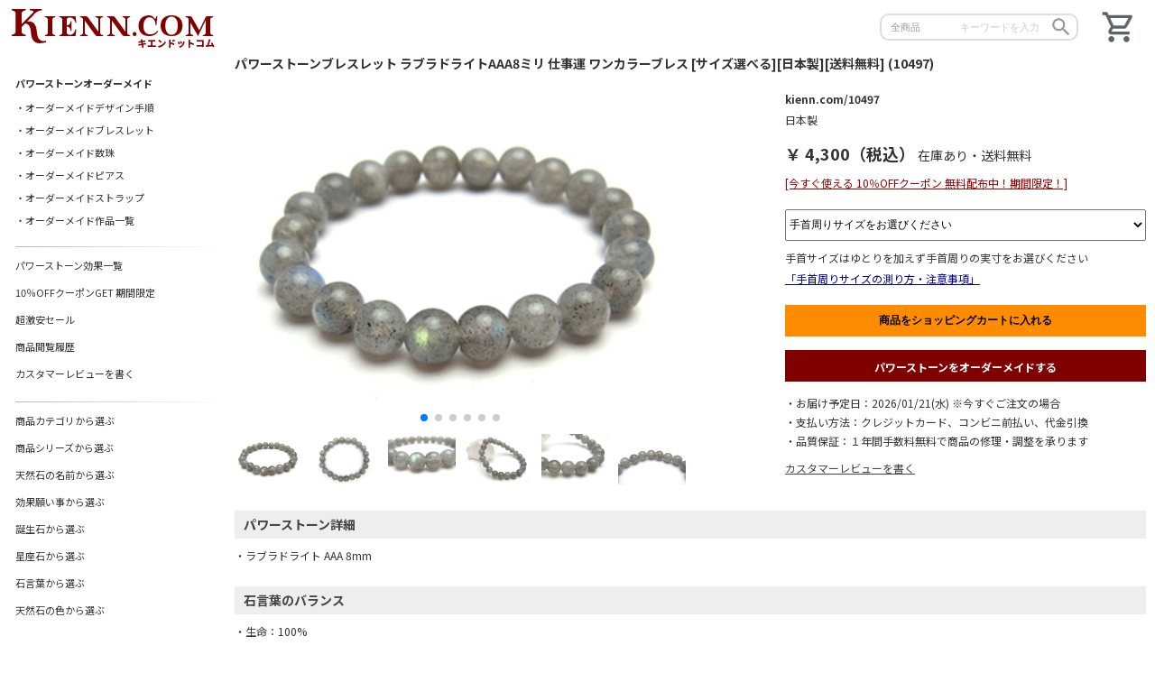

--- FILE ---
content_type: text/html; charset=UTF-8
request_url: https://www.kienn.com/10497/
body_size: 57270
content:
<!DOCTYPE html>
<html lang="jp">
<head>
<meta charset="utf-8">
<meta name="viewport" content="width=device-width, initial-scale=1.0, minimum-scale=1.0, maximum-scale=1.0, user-scalable=no">
<meta name="author" content="KIENN.COM" />
<meta name="copyright" content="© 2013-2026 KIENN.COM" />
<meta http-equiv="X-UA-Compatible" content="IE=edge">
<meta name="format-detection" content="telephone=no">
<meta name="keywords" content="ラブラドライトブレスレット" /><meta name="description" content="パワーストーンブレスレット ラブラドライトAAA8ミリ 仕事運 ワンカラーブレス [サイズ選べる][日本製][送料無料] (10497)、オーダーメイド承ります。ラブラドライト丸玉8mmブレスレットです。ラブラドライトは自分に合う仕事・環境・人脈を引き寄せるパワーがあると言われている、また転職や就職、自分と価値観の近い人や共通点を持つ人に出会いたいと願う時に力を貸してくれるでしょう。【手首サイズの選び方】手首周りサイズはゆとりを加えず、手首周りの実寸をお選びください。ブレスレットは選択された手首周りサイズを参考に、ゆとりを持って着けられるようにお作りしております。ご参考までに、平均身長＆体重の女性であれば15cm、男性であれば17c" /><meta property="og:title" content="パワーストーンブレスレット ラブラドライトAAA8ミリ 仕事運 ワンカラーブレス [サイズ選べる][日本製][送料無料] (10497)" /><meta property="og:type" content="product" /><meta property="og:url" content="https://www.kienn.com/10497/" /><meta property="og:image" content="https://www.kienn.com/work/img/syouhin/big/10497_1.jpg" /><meta property="og:image:width" content="500" /><meta property="og:image:height" content="376" /><meta property="og:site_name" content="KIENN.COM" /><meta property="og:description" content="パワーストーンブレスレット ラブラドライトAAA8ミリ 仕事運 ワンカラーブレス [サイズ選べる][日本製][送料無料] (10497)、オーダーメイド承ります。ラブラドライト丸玉8mmブレスレットです。ラブラドライトは自分に合う仕事・環境・人脈を引き寄せるパワーがあると言われている、また転職や就職、自分と価値観の近い人や共通点を持つ人に出会いたいと願う時に力を貸してくれるでしょう。【手首サイズの選び方】手首周りサイズはゆとりを加えず、手首周りの実寸をお選びください。ブレスレットは選択された手首周りサイズを参考に、ゆとりを持って着けられるようにお作りしております。ご参考までに、平均身長＆体重の女性であれば15cm、男性であれば17c" /><link rel="stylesheet" href="https://www.kienn.com/work/config/swiper/swiper.min.css" type="text/css"><link rel="stylesheet" href="https://www.kienn.com/work/config/css/layout.css?ver=20251231183653" type="text/css">
<link rel="stylesheet" href="https://www.kienn.com/work/config/css/common.css?ver=20251231183653" type="text/css">
<link rel="stylesheet" href="https://www.kienn.com/work/config/css/content.css?ver=20251231183653" type="text/css">
<link rel="stylesheet" href="https://www.kienn.com/work/config/css/mobile.css?ver=20251231183653" media="screen and (max-width:768px)">
<link rel="icon" href="https://www.kienn.com/work/img/sub/favicon-192x192.png?ver=20251231183653" sizes="192x192" type="image/png">
<link rel="apple-touch-icon" href="https://www.kienn.com/work/img/sub/apple-touch-icon-152x152.png?ver=20251231183653" sizes="152x152">
<link rel="canonical" href="https://www.kienn.com/10497/" />
<link rel="alternate" hreflang="ja" href="https://www.kienn.com/10497/" />
<title>パワーストーンブレスレット ラブラドライトAAA8ミリ 仕事運 ワンカラーブレス [サイズ選べる][日本製][送料無料] (10497)</title>
<!-- Google Tag Manager -->
<script>(function(w,d,s,l,i){w[l]=w[l]||[];w[l].push({'gtm.start':
new Date().getTime(),event:'gtm.js'});var f=d.getElementsByTagName(s)[0],
j=d.createElement(s),dl=l!='dataLayer'?'&l='+l:'';j.async=true;j.src=
'https://www.googletagmanager.com/gtm.js?id='+i+dl;f.parentNode.insertBefore(j,f);
})(window,document,'script','dataLayer','GTM-WXS46PV');</script>
<!-- End Google Tag Manager -->

</head>
<body>
<!-- gamen_id:goods-10497 -->
<!-- lastmod:2026-01-17 -->

<!-- Google Tag Manager (noscript) -->
<noscript><iframe src="https://www.googletagmanager.com/ns.html?id=GTM-WXS46PV"
height="0" width="0" style="display:none;visibility:hidden"></iframe></noscript>
<!-- End Google Tag Manager (noscript) -->

<div class="main" id="main" name="main">
	<div class="main_body">
		<div class="header">
			<div class="header_left">
				<span class="icon_menu">
					<a href="#" onclick="muopen();">
						<img class="icon_menu" src="https://www.kienn.com/work/img/sub/menu_24dp.png?ver=20251231183653" alt="メニュー" />
					</a>
				</span>
			</div><!-- header_left -->
			<div class="header_right">
				<a href="https://www.kienn.com/cart/">
					<img src="https://www.kienn.com/work/img/sub/shopping_cart_24dp.png?ver=20251231183653" alt="ショッピングカート" />
				</a>
			</div><!-- header_right -->
			<div class="header_center">
				<div class="header_logo">
					<a href="https://www.kienn.com">
						<img src="https://www.kienn.com/work/img/sub/logo.png?ver=20251231183653" alt="オーダーメイドパワーストーン通販のKIENN.COM" />
					</a>
				</div>
				
				<div class="header_search">
		<div class="search_form">
			<form method="post" action="https://www.kienn.com/search/index.php">
				<select name="search_cat" class="search_cat">
<option value="allgoods">全商品</option><option value="ブレスレット">ブレスレット</option><option value="メンズ">メンズブレス</option><option value="粒売り">ビーズ粒売り</option><option value="エスニック">エスニック</option><option value="ワンカラー">ワンカラー</option>				</select>
				
				<input type="text" class="search_str" name="search_str" value="" placeholder="キーワードを入力" maxlength="30" required />
				<button type="submit" class="search_btn"><img src="https://www.kienn.com/work/img/sub/search_24dp.png?ver=20251231183653" alt="検索" /></button>
			</form>
		</div>				</div>
				
			</div><!-- header_center -->
		</div><!-- header -->


<!-- ******************** goods/content START ******************** -->
<div class="contents narrow_goods" itemscope itemtype="http://schema.org/Product"><!-- ★ microdata Product START -->

	<h1 class="toph1_left"><span itemprop="name">パワーストーンブレスレット ラブラドライトAAA8ミリ 仕事運 ワンカラーブレス [サイズ選べる][日本製][送料無料] (10497)</span></h1>
	
<div class="goods_cont_top clearfix"><div class="goods_img_fl"><div class="swiper-container gallery-top"><div class="swiper-wrapper"><div class="swiper-slide"><img itemprop="image" src="https://www.kienn.com/work/img/syouhin/big/10497_1.jpg" alt="パワーストーンブレスレット ラブラドライトAAA8ミリ 仕事運 ワンカラーブレス [サイズ選べる][日本製][送料無料] (10497)" class="imgmax" /></div><div class="swiper-slide"><img itemprop="image" src="https://www.kienn.com/work/img/syouhin/big/10497_2.jpg" alt="パワーストーンブレスレット ラブラドライトAAA8ミリ 仕事運 ワンカラーブレス [サイズ選べる][日本製][送料無料] (10497)" class="imgmax" /></div><div class="swiper-slide"><img itemprop="image" src="https://www.kienn.com/work/img/syouhin/big/10497_3.jpg" alt="パワーストーンブレスレット ラブラドライトAAA8ミリ 仕事運 ワンカラーブレス [サイズ選べる][日本製][送料無料] (10497)" class="imgmax" /></div><div class="swiper-slide"><img itemprop="image" src="https://www.kienn.com/work/img/syouhin/big/10497_4.jpg" alt="パワーストーンブレスレット ラブラドライトAAA8ミリ 仕事運 ワンカラーブレス [サイズ選べる][日本製][送料無料] (10497)" class="imgmax" /></div><div class="swiper-slide"><img itemprop="image" src="https://www.kienn.com/work/img/syouhin/big/10497_5.jpg" alt="パワーストーンブレスレット ラブラドライトAAA8ミリ 仕事運 ワンカラーブレス [サイズ選べる][日本製][送料無料] (10497)" class="imgmax" /></div><div class="swiper-slide"><img itemprop="image" src="https://www.kienn.com/work/img/syouhin/big/10497_6.jpg" alt="パワーストーンブレスレット ラブラドライトAAA8ミリ 仕事運 ワンカラーブレス [サイズ選べる][日本製][送料無料] (10497)" class="imgmax" /></div></div><div class="swiper-pagination"></div></div><div class="swiper-container gallery-thumbs"><div class="swiper-wrapper"><div class="swiper-slide"><img src="https://www.kienn.com/work/img/syouhin/big/10497_1.jpg" alt="パワーストーンブレスレット ラブラドライトAAA8ミリ 仕事運 ワンカラーブレス [サイズ選べる][日本製][送料無料] (10497)" class="imgmax" /></div><div class="swiper-slide"><img src="https://www.kienn.com/work/img/syouhin/big/10497_2.jpg" alt="パワーストーンブレスレット ラブラドライトAAA8ミリ 仕事運 ワンカラーブレス [サイズ選べる][日本製][送料無料] (10497)" class="imgmax" /></div><div class="swiper-slide"><img src="https://www.kienn.com/work/img/syouhin/big/10497_3.jpg" alt="パワーストーンブレスレット ラブラドライトAAA8ミリ 仕事運 ワンカラーブレス [サイズ選べる][日本製][送料無料] (10497)" class="imgmax" /></div><div class="swiper-slide"><img src="https://www.kienn.com/work/img/syouhin/big/10497_4.jpg" alt="パワーストーンブレスレット ラブラドライトAAA8ミリ 仕事運 ワンカラーブレス [サイズ選べる][日本製][送料無料] (10497)" class="imgmax" /></div><div class="swiper-slide"><img src="https://www.kienn.com/work/img/syouhin/big/10497_5.jpg" alt="パワーストーンブレスレット ラブラドライトAAA8ミリ 仕事運 ワンカラーブレス [サイズ選べる][日本製][送料無料] (10497)" class="imgmax" /></div><div class="swiper-slide"><img src="https://www.kienn.com/work/img/syouhin/big/10497_6.jpg" alt="パワーストーンブレスレット ラブラドライトAAA8ミリ 仕事運 ワンカラーブレス [サイズ選べる][日本製][送料無料] (10497)" class="imgmax" /></div></div></div></div><div class="goods_maininfo"><p class="brand_sku"><span itemprop="brand">kienn.com</span>/<span itemprop="sku">10497</span></p><p  class="goods_nihonsei">日本製</p><div class="goods_offers" itemprop="offers" itemscope itemtype="http://schema.org/Offer"><meta itemprop="priceCurrency" content="JPY" /><p class="goods_saletxt"></p><p class="goods_price_p"><span itemprop="price" class="goods_price" content="4300">￥&nbsp;4,300（税込）</span><span itemprop="availability" content="InStock">&nbsp;在庫あり</span>・送料無料</p><p class="goods_itumocoupon"><a href="https://www.kienn.com/coupon/">[今すぐ使える 10％OFFクーポン 無料配布中！期間限定！]</a></p><link itemprop="url" href="https://www.kienn.com/10497/" /><meta itemprop="priceValidUntil" content="2400-01-01" /></div><form method="post" action="https://www.kienn.com/cart/set-cart.php" onSubmit="return sp_setcart()"><select name="tekubi1" id="tekubi1" class="tekubi_select"><option value="0" selected>手首周りサイズをお選びください</option><option value="14">手首周りサイズ：14 cm</option><option value="15">手首周りサイズ：15 cm</option><option value="16">手首周りサイズ：16 cm</option><option value="17">手首周りサイズ：17 cm</option><option value="18">手首周りサイズ：18 cm</option><option value="19">手首周りサイズ：19 cm</option><option value="20">手首周りサイズ：20 cm</option></select><p class="goods_size_txt">手首サイズはゆとりを加えず手首周りの実寸をお選びください</p><div class="pop-box goods_tekubi_popup">
	<label for="popup-on"><div class="btn-open"><span>「手首周りサイズの測り方・注意事項」</span></div></label>
	<input type="checkbox" id="popup-on">
	<div class="popup">
<!--	<label for="popup-on" class="icon-close">Ｘ</label>	-->
		<div class="popup-content">
			<!-- ポップアップの中身 -->
			<img src="https://www.kienn.com/work/img/sub/tekubisize.png?ver=20251231183653">
			<!-- ./ポップアップの中身　ここまで -->
		</div>
		<label for="popup-on"><div class="btn-close">閉じる</div></label>
	</div>
</div><input name="syouhin_id" type="hidden" value="10497" /><input type="submit" name="setcart" id="setcart" value="商品をショッピングカートに入れる" class="setcart" /><div class="goods2omd"><a href="https://www.kienn.com/ordermade/">パワーストーンをオーダーメイドする</a></div></form><p class="goods_maininfo_sonota"></p><p class="goods_maininfo_sonota">・お届け予定日：2026/01/21(水)&nbsp;※今すぐご注文の場合</p><p class="goods_maininfo_sonota">・支払い方法：クレジットカード、コンビニ前払い、代金引換</p><p  class="goods_maininfo_sonota">・品質保証：１年間手数料無料で商品の修理・調整を承ります</p><p><a href="https://www.kienn.com/review/">カスタマーレビューを書く</a></p></div></div><div class="goods_cont_detail"><h2>パワーストーン詳細</h2>・ラブラドライト AAA 8mm&nbsp;&nbsp;<h2>石言葉のバランス</h2>・生命：100%&nbsp;&nbsp;<h2>組み合わせ効果のバランス</h2>・仕事運：100%&nbsp;&nbsp;<h2>効果・商品説明</h2><span itemprop="description">ラブラドライト丸玉8mmブレスレットです。<br />
ラブラドライトは自分に合う仕事・環境・人脈を引き寄せるパワーがあると言われている、また転職や就職、自分と価値観の近い人や共通点を持つ人に出会いたいと願う時に力を貸してくれるでしょう。<br />
<br />
【手首サイズの選び方】<br />手首周りサイズはゆとりを加えず、手首周りの実寸をお選びください。ブレスレットは選択された手首周りサイズを参考に、ゆとりを持って着けられるようにお作りしております。ご参考までに、平均身長＆体重の女性であれば15cm、男性であれば17cmが多く選ばれるようです。これを目安に贈る相手に合わせてお選びください。<br /><br />【サービスへのこだわり】<br />
お会計完了後、長期休業中を除き、通常2営業日以内に発送させていただきます。当店は最短・最速での発送を心がけています。商品到着日から1年間は、手数料無料で商品修理・ゴム交換・手首サイズ変更を承っています。当店は「お客様へ最高のサービスとおもてなし」を心がけています。<br />
<br />
【オーダーメイドへのこだわり】<br />
ブレスレットは完全オーダーメイドとなっており、手首サイズは小さいサイズの14cmから大きいサイズの20cmまでお選びいただけます。ゆとりは加えず、手首周りの実寸でお選びください。お客様にぴったり似合うパワーストーンブレスレットをお届けいたします。<br />
<br />
【クオリティへのこだわり】<br />
商品は完全受注制作となっております。ご注文いただいてから、店長が一つ一つの天然石や素材を厳選し、高品質・上質な素材のみを使用して商品制作に取りかかっています。お客様にはできたてのハイクオリティな商品をお届けいたします。<br />
<br />
【オリジナルへのこだわり】<br />
オリジナルデザインの商品をお客様に提供するために、店長が海外の天然石原産地や加工地でオリジナル素材の仕入れを行っております。当店はシンプルなデザインで個性的なオリジナルアクセサリーをお客様に提供できることを長年追求しています。<br />
<br />
【注意事項について】<br />
●天然素材のため、一つひとつの色味や模様、サイズが微妙に異なります。写真と実物では若干の差異が生じる場合がございます。●ブレスレットの場合は、選択された手首周りサイズによりデザインの天然石の位置が多少変わる場合があります。●天然石の場合は、自然由来のインクルージョン（内包物）を含む場合がございますが、品質に問題はありません。●お客様がお使いの端末によって、色合いが異なって写る場合がございます。●追加注文については、同梱する場合があります。●以上の記載事項について、予めご了承ください。</span><h2>使用パワーストーン説明</h2><div class="goods_ishilist_top clearfix"><img src="https://www.kienn.com/work/img/ordermade/all/10065.png" /><h3><a href="https://www.kienn.com/powerstone-10065">ラブラドライト<span>[商品一覧]</span></a></h3></div>効果願い事：仕事運、石言葉：生命、星座石：蟹座、色：グレー、モース硬度：6.5<br /><br />ラブラドライトは魂の成長を促進し、抑圧された感情を解放し、現在を生きる力を引き出すのに役立つ石です。また、エネルギーを健全に循環させる特性を持ち、ネガティブなエネルギーの除去にも役立ち、ストレスや悪影響からくる精神的な傷に対して効果的な癒しをもたらします。また自分と共通の価値観を持つ人々と出会いたいと願う時に、ラブラドライトはサポートしてくれるでしょう。<br /><br />ラブラドライトは和名で「曹灰長石（そうかいちょうせき）」とも呼ばれ、地味なグレーなどの色合いの中に鮮やかな輝きが浮かび上がる美しい石です。その虹色の光は「ラブラドレッセンス」と呼ばれ、結晶内の微細な鉱物層で光が分解されることによって、しばしばアゲハ蝶の羽のような模様として現れます。<h2>関連パワーストーン商品</h2><div class="goodslist"><div class="goods"><a href="https://www.kienn.com/10526/"><img src="https://www.kienn.com/work/img/syouhin/big/10526_1.jpg" alt="パワーストーンブレスレット アクアマリンAAAA(3月誕生石)10ミリ＆8ミリ ラブラドライトAAA8ミリ クリスタル(水晶)(64面カット)AAAA(4月誕生石)8ミリ クリスタル(水晶)AAAA(4月誕生石)ボタン6ミリ 復縁・恋愛運・仕事運・開運 [サイズ選べる][日本製][送料無料] (10526)" /></a><p>アクアマリン 10ミリ</p><p>¥8,400&nbsp;(税込)</p></div><div class="goods"><a href="https://www.kienn.com/10535/"><img src="https://www.kienn.com/work/img/syouhin/big/10535_1.jpg" alt="パワーストーンブレスレット ラブラドライトAAA6ミリ 仕事運 ワンカラーブレス [サイズ選べる][日本製][送料無料] (10535)" /></a><p>ラブラドライト 6ミリ</p><p>¥3,300&nbsp;(税込)</p></div><div class="goods"><a href="https://www.kienn.com/11937/"><img src="https://www.kienn.com/work/img/syouhin/big/11937_1.jpg" alt="パワーストーンブレスレット ラブラドライトAAAA6ミリ [最高品質] 仕事運 ワンカラーブレス [サイズ選べる][日本製][送料無料] (11937)" /></a><p>ラブラドライト 6ミリ</p><p>¥11,000&nbsp;(税込)</p></div><div class="goods"><a href="https://www.kienn.com/10706/"><img src="https://www.kienn.com/work/img/syouhin/big/10706_1.jpg" alt="パワーストーンブレスレット アクアマリンAAAA(3月誕生石)6ミリ シトリンクォーツAAA(11月誕生石)6ミリ オレンジアベンチュリンAAA(5月誕生石)6ミリ ラブラドライトAAA6ミリ 金運・仕事運・復縁・恋愛運 [サイズ選べる][日本製][送料無料] (10706)" /></a><p>アクアマリン 6ミリ</p><p>¥4,100&nbsp;(税込)</p></div><div class="goods"><a href="https://www.kienn.com/10644/"><img src="https://www.kienn.com/work/img/syouhin/big/10644_1.jpg" alt="パワーストーンブレスレット ラブラドライトAAA6ミリ クリスタル(水晶)AAAAA最高品質(4月誕生石)6ミリ 仕事運・開運 [サイズ選べる][日本製][送料無料] (10644)" /></a><p>ラブラドライト 6ミリ</p><p>¥4,100&nbsp;(税込)</p></div><div class="goods"><a href="https://www.kienn.com/11096/"><img src="https://www.kienn.com/work/img/syouhin/big/11096_1.jpg" alt="パワーストーン天然石ビーズ粒売り ラブラドライトAAA6ミリ 仕事運 ハンドメイド・手作りアクセサリー用 (11096)" /></a><p>ラブラドライト 6ミリ</p><p>¥130&nbsp;(税込)</p></div><div class="goods"><a href="https://www.kienn.com/10704/"><img src="https://www.kienn.com/work/img/syouhin/big/10704_1.jpg" alt="パワーストーンブレスレット ブルータイガーアイAAAA(10月誕生石)6ミリ スモーキークォーツAAAA6ミリ ラブラドライトAAA6ミリ 魔除・厄除・金運・仕事運 [サイズ選べる][日本製][送料無料] (10704)" /></a><p>ブルータイガーアイ 6ミリ</p><p>¥3,100&nbsp;(税込)</p></div><div class="goods"><a href="https://www.kienn.com/12158/"><img src="https://www.kienn.com/work/img/syouhin/big/12158_1.jpg" alt="パワーストーンブレスレット ラブラドライトAAAA6ミリ クリスタル(水晶)AAAAA最高品質(4月誕生石)8ミリ 仕事運・開運 [サイズ選べる][日本製][送料無料] (12158)" /></a><p>ラブラドライト 6ミリ</p><p>¥2,580&nbsp;(税込)</p><p class="saletxt">超激安セール</p></div><div class="goods"><a href="https://www.kienn.com/11692/"><img src="https://www.kienn.com/work/img/syouhin/big/11692_1.jpg" alt="パワーストーンブレスレット ラブラドライト(濃い目)10ミリ 仕事運 ワンカラーブレス [サイズ選べる][日本製][送料無料] (11692)" /></a><p>ラブラドライト(濃い目) 10ミリ</p><p>¥4,600&nbsp;(税込)</p></div><div class="goods"><a href="https://www.kienn.com/11095/"><img src="https://www.kienn.com/work/img/syouhin/big/11095_1.jpg" alt="パワーストーン天然石ビーズ粒売り ラブラドライトAAA8ミリ 仕事運 ハンドメイド・手作りアクセサリー用 (11095)" /></a><p>ラブラドライト 8ミリ</p><p>¥190&nbsp;(税込)</p></div><div class="goods"><a href="https://www.kienn.com/10520/"><img src="https://www.kienn.com/work/img/syouhin/big/10520_1.jpg" alt="パワーストーンブレスレット オニキスAAAAA最高品質(8月誕生石)10ミリ ラブラドライトAAA8ミリ クリスタル(水晶)(64面カット)AAAA(4月誕生石)8ミリ クリスタル(水晶)AAAA(4月誕生石)ボタン8ミリ 魔除・厄除・仕事運・開運 [サイズ選べる][日本製][送料無料] (10520)" /></a><p>オニキス 10ミリ</p><p>¥4,300&nbsp;(税込)</p></div><div class="goods"><a href="https://www.kienn.com/10544/"><img src="https://www.kienn.com/work/img/syouhin/big/10544_1.jpg" alt="パワーストーンブレスレット レッドタイガーアイAAAA(10月誕生石)10ミリ ラブラドライトAAA8ミリ レッドアゲートAAAA8ミリ クリスタル(水晶)AAAAA最高品質(4月誕生石)8ミリ＆ボタン6ミリ 金運・仕事運・魔除・厄除・開運 [サイズ選べる][日本製][送料無料] (10544)" /></a><p>レッドタイガーアイ 10ミリ</p><p>¥3,600&nbsp;(税込)</p></div><div class="goods"><a href="https://www.kienn.com/10634/"><img src="https://www.kienn.com/work/img/syouhin/big/10634_1.jpg" alt="パワーストーンブレスレット ラブラドライトAAA8ミリ クリスタル(水晶)AAAAA最高品質(4月誕生石)8ミリ 仕事運・開運 [サイズ選べる][日本製][送料無料] (10634)" /></a><p>ラブラドライト 8ミリ</p><p>¥4,000&nbsp;(税込)</p></div><div class="goods"><a href="https://www.kienn.com/10591/"><img src="https://www.kienn.com/work/img/syouhin/big/10591_1.jpg" alt="パワーストーンブレスレット ラブラドライトAAA8ミリ グレーオブシディアン(黒曜石)AAAA8ミリ 才能開花・仕事運 [サイズ選べる][日本製][送料無料] (10591)" /></a><p>ラブラドライト 8ミリ</p><p>¥3,400&nbsp;(税込)</p></div><div class="goods"><a href="https://www.kienn.com/12153/"><img src="https://www.kienn.com/work/img/syouhin/big/12153_1.jpg" alt="パワーストーンブレスレット ラブラドライトAAAAA最高品質8ミリ クリスタル(水晶)AAAAA最高品質(4月誕生石)8ミリ 仕事運・開運 [サイズ選べる][日本製][送料無料] (12153)" /></a><p>ラブラドライト 8ミリ</p><p>¥2,900&nbsp;(税込)</p><p class="saletxt">超激安セール</p></div><div class="goods"><a href="https://www.kienn.com/11936/"><img src="https://www.kienn.com/work/img/syouhin/big/11936_1.jpg" alt="パワーストーン天然石ビーズ粒売り ラブラドライトAAAA6ミリ [最高品質] 仕事運 ハンドメイド・手作りアクセサリー用 (11936)" /></a><p>ラブラドライト 6ミリ</p><p>¥300&nbsp;(税込)</p></div><div class="goods"><a href="https://www.kienn.com/12109/"><img src="https://www.kienn.com/work/img/syouhin/big/12109_1.jpg" alt="パワーストーンブレスレット ラブラドライトAAA10ミリ ヘマタイトAAAA8ミリ クリスタル(水晶)AAAAA最高品質(4月誕生石)8ミリ 仕事運・健康・癒し・開運 [サイズ選べる][日本製][送料無料] (12109)" /></a><p>ラブラドライト 10ミリ</p><p>¥2,980&nbsp;(税込)</p></div><div class="goods"><a href="https://www.kienn.com/10725/"><img src="https://www.kienn.com/work/img/syouhin/big/10725_1.jpg" alt="パワーストーンブレスレット タイガーアイ(最高品質)AAAA(10月誕生石)10ミリ ラブラドライトAAA8ミリ クリスタル(水晶)(64面カット)AAAA(4月誕生石)8ミリ 金運・仕事運・開運 [サイズ選べる][日本製][送料無料] (10725)" /></a><p>タイガーアイ 10ミリ</p><p>¥4,700&nbsp;(税込)</p></div></div></div><!-- ******************** guide START ******************** -->
<div class="guide">
	<div class="bar_red">
		<h2>ショッピングガイド - 利用規約&nbsp;&nbsp;&nbsp;※ご注文前に必ずお読みください</h2>
	</div>
	<dl>
		<!-- ********************************************************************************************** -->
		<dt><h3>お支払方法について</h3></dt>
		<dd>
			クレジットカード、コンビニ前払い、代金引換			<br />
			お支払い情報は暗号化され、第三者から保護されます。カード情報は決済会社によって取得され、当店では取得や保管を行いません。		</dd>
		
		<!-- ********************************************************************************************** -->
		<dt><h3>送料・手数料について</h3></dt>
		<dd>
			・ネコポス送料：全国一律385円。998円以上ご注文いただいた場合、送料無料になります。<br />・ヤマト宅急便送料：全国一律800円。5,000円以上ご注文いただいた場合、送料無料になります。 (離島・一部地域は追加送料がかかる場合があります)<br />・代金引換手数料：330円。<br />・コンビニ決済手数料：165円～/回。<br />・クレジットカート決済手数料：無料。		</dd>
		
		<!-- ********************************************************************************************** -->
		<dt><h3>お届けについて</h3></dt>
		<dd>
			商品は「ネコポス」または「ヤマト宅急便」でお届け致します。宅急便のお届け日時をご希望日の際は、ご注文時にご指定ください。<br />・午前中・14～16時・16～18時・18～20時・19～21時<br />お届け日時指定のない場合、長期休業中を除き、通常お会計完了後の2営業日以内に発送させていただきます。<br />ご注文いただいてから一つ一つ手作製作りしておりますので、発送までに3～4日頂く場合もございます。何卒ご理解頂けますよう願い申し上げます。		</dd>
		
		<!-- ********************************************************************************************** -->
		<dt><h3>セキュリティについて</h3></dt>
		<dd>
			KIENN.COMは、お客様の大切な個人情報への不正アクセス・個人情報の紛失・破壊・改ざん・漏洩の防止に努めています。<br />
			お支払い情報は暗号化され、第三者から保護されます。カード情報は決済会社によって取得され、当店では取得や保管を行いません。		</dd>
		
		<!-- ********************************************************************************************** -->
		<dt><h3>パワーストーンとは</h3></dt>
		<dd>
			パワーストーンは、単なる願いを叶える魔法の石ではありません。しかし、身に着けることで自身の潜在能力を引き出し、前向きなエネルギーを高めることで、理想の未来へと導くサポートをしてくれる存在です。<br />
			パワーストーンを活用する際は、ただ願いを込めるだけでなく、「願いが叶った後の自分」を具体的にイメージしながら、ポジティブな気持ちで日々を過ごすことが大切です。その前向きな意識が、パワーストーンのエネルギーと共鳴し、より良い結果へとつながります。
		</dd>

		<!-- ********************************************************************************************** -->
		<dt><h3>品質保証について（安心してご注文いただくために）</h3></dt>
		<dd>
		当店のオーダーメイドパワーストーンアクセサリーは、次のような体制で高品質と安心保証をお約束しています。
		<ul>
			<li><a href="https://www.kienn.com/guide/about-licenses.php">パワーストーン鑑定士</a></li>
			<li><a href="https://www.kienn.com/guide/about-licenses.php">天然石鑑定士</a></li>
			<li><a href="https://www.kienn.com/guide/about-licenses.php">水晶占い鑑定士</a></li>
			<li><a href="https://www.kienn.com/guide/about-licenses.php">水晶占いアドバイザー</a></li>
		</ul>
		上記の資格を有する専門スタッフが、すべての商品を一つひとつ丁寧にハンドメイドで製作しております。使用する天然石は、エネルギーや意味合いだけでなく、品質や相性も考慮して厳選しています。
		<br /><br />
		また、お買い上げ後も安心して長くご愛用いただけるよう、以下のアフターサービスをご提供しています：
		<ul>
			<li>ゴム交換無料（年間手数料無料）</li>
			<li>商品修理対応（パーツ交換・サイズ調整など）</li>
		</ul>
		「切れてしまった」「サイズが合わなくなった」など、どんな小さなことでもお気軽にご相談ください。末永くご愛用いただけるよう、購入後のサポートも丁寧に対応させていただきます。
		</dd>
		
		<!-- ********************************************************************************************** -->
		<dt><h3>注意事項について</h3></dt>
		<dd>
			●手首周りサイズはゆとりを加えず、手首周りの実寸をお選びください。ブレスレットは選択された手首周りサイズを参考に、ゆとりを持って着けられるようにお作りしております。			●天然素材のため、一つひとつの色味や模様、サイズが微妙に異なります。写真と実物では若干の差異が生じる場合がございます。●ブレスレットの場合は、選択された手首周りサイズによりデザインの天然石の位置が多少変わる場合があります。●天然石の場合は、自然由来のインクルージョン（内包物）を含む場合がございますが、品質に問題はありません。●お客様がお使いの端末によって、色合いが異なって写る場合がございます。●追加注文については、同梱する場合があります。●以上の記載事項について、予めご了承ください。		</dd>
		
		<!-- ********************************************************************************************** -->
		<dt><h3>返品・交換・修理について</h3></dt>
		<dd>
			注文と異なる商品や明らかに大きな傷や欠けのある初期不良品が届いた場合は、商品到着後7日以内にお問い合わせください。交換または返品の対応をさせていただきます。その場合、往復の送料は全て弊社で負担いたします。ただし、イメージの違いなど当店の不備以外でのお客様のご都合による返品や交換は、恐れ入りますが往復の送料は全てお客様のご負担とさせていただきます。<br /><br /><span style="color:#990000;">※以下の返品条件について予めご了承ください</span><br />1．パワーストーンはより良い方向へ導いてくれるお守りですので、ご使用後の返品や交換は是非ご遠慮ください。<br />2．商品到着後7日以上経過した場合、返品や交換はお受けいたしかねます。<br />3．当店よりお届けした状態でお返しいただけることが受付の条件となります。<br />4．ご注文商品と異なるデザインへの変更や交換はお受けいたしかねます。<br />5．異なる手首サイズへの交換はお受けいたしかねます。ご希望の場合は「サイズ変更依頼」でお申し込みください。<br />6．当店の許可なく、送料着払いで当店に返送された場合、お荷物はお受け取りいたしかねます。<br />7．当店は追跡不可のポスト投函型郵便物はお受け取りいたしかねます。<br />8．返品は必ず商品到着後8日以内に当店まで返送してください。返送完了後は荷物追跡番号をメールでご連絡ください。8日以上経過した返送はお受けいたしかねます。<br />9．原則として交換は1回のみとさせていただきます。<br />10．商品個別に返品交換条件を設けた場合、当該商品において返品交換条件を明示することで、同返品交換条件を適用します。<br />11．当店でご注文いただきました商品以外はお受けいたしかねます。		</dd>
		
		<!-- ********************************************************************************************** -->
		<dt><h3>お問合せについて</h3></dt>
		<dd>
			運営業者名：キエンドットコム
			<br />
			ショップ名：KIENN.COM
			<br />
			問合せフォーム：<a href="https://www.kienn.com/query/">https://www.kienn.com/query/</a>
			<br />
			問合せメールアドレス：<a href="https://www.kienn.com/query/">support@kienn.com</a>
			<br />
			電話番号：045-513-0465			<br><span class="aka">※当店は少人数運営のため、お電話でのお問合せはお受けしておりません。メールでお問合せ頂きますよう、ご理解とご協力のほど宜しくお願い致します。</span>
		</dd>
		
	</dl>
</div>
<!-- ******************** guide END ******************** -->
	<meta itemprop="mpn" content="10497" />
	
</div>	<!-- contents -->

<script type="text/javascript" src="https://www.kienn.com/work/config/swiper/swiper.min.js"></script>
<script>
var galleryThumbs = new Swiper('.gallery-thumbs', {
	spaceBetween: 10,
	slidesPerView: 6,
	freeMode: true,
	watchSlidesVisibility: true,
	watchSlidesProgress: true,
});

var galleryTop = new Swiper('.gallery-top', {
	spaceBetween: 10,
//	navigation: {
//		nextEl: '.swiper-button-next',
//		prevEl: '.swiper-button-prev',
//	},
	pagination: {
		el: '.swiper-pagination',
	},
	thumbs: {
		swiper: galleryThumbs
	}
});


</script>

<!-- ******************** goods/content END ******************** -->
	</div> <!-- main_body -->
	<div class="footer">
		<div class="footer_menu">
			<span>
				<a href="https://www.kienn.com/about/">特定商取引表記</a>
				<a href="https://www.kienn.com/guide/about-licenses.php">専門資格</a>
				<a href="https://www.kienn.com/guide/terms.php">利用規約</a>
				<a href="https://www.kienn.com/guide/privacypolicy.php">プライバシーポリシー</a>
				<a href="https://www.kienn.com/guide/security.php">セキュリティ</a>
			</span>
			<span>
				<a href="https://www.kienn.com/guide/resize.php">サイズ変更について</a>
				<a href="https://www.kienn.com/guide/repair.php">修理について</a>
				<a href="https://www.kienn.com/guide/henpin.php">返品・交換について</a>
			</span>
			<span>
				<a href="https://www.kienn.com/sitemap.html">サイトマップ</a>
				<a href="https://www.kienn.com/query/">お問い合わせ</a>
			</span>
		</div>
		<hr class="hr_housya ">
		<!-- <p>KIENN.COMは、パワーストーンのオーダーメイド専門のWeb特注製作通販サイトです</p> -->
		<p>KIENN.COMは、直感的な操作でいつでもどこでもオリジナルのパワーストーンをオーダーメイドできるオンラインストアです</p>
		<p><a href="https://www.kienn.com/guide/about-licenses.php">パワーストーン鑑定士、天然石鑑定士、水晶占い鑑定士、水晶占いアドバイザーが商品を製作し発送いたします</a></p>
		<p>Copyright © 2013-2026 KIENN.COM All Rights Reserved.</p>
			</div> <!-- footer -->
</div> <!-- main -->

<div class="sidemenu" id="sidemenu" name="sidemenu">
	<div class="sidemenu_logo">
		<a href="https://www.kienn.com">
			<img src="https://www.kienn.com/work/img/sub/logo_pc.png?ver=20251231183653" class="img_sidemenu_logo" alt="オーダーメイドパワーストーン通販のKIENN.COM" />
		</a>
	</div>
	
	<div class="sidemenu_search">
		<div class="search_form">
			<form method="post" action="https://www.kienn.com/search/index.php">
				<select name="search_cat" class="search_cat">
<option value="allgoods">全商品</option><option value="ブレスレット">ブレスレット</option><option value="メンズ">メンズブレス</option><option value="粒売り">ビーズ粒売り</option><option value="エスニック">エスニック</option><option value="ワンカラー">ワンカラー</option>				</select>
				
				<input type="text" class="search_str" name="search_str" value="" placeholder="キーワードを入力" maxlength="30" required />
				<button type="submit" class="search_btn"><img src="https://www.kienn.com/work/img/sub/search_24dp.png?ver=20251231183653" alt="検索" /></button>
			</form>
		</div>	</div>

<!-- ******************** ctgmenu start ******************** -->
<div class="menulist"><ul class="static"><h3 class="title"><a href="https://www.kienn.com/ordermade/">パワーストーンオーダーメイド</a></h3><ul><li><a href="https://www.kienn.com/ordermade/?item=guide#guide">オーダーメイドデザイン手順</a></li><li><a href="https://www.kienn.com/ordermade/?item=bracelet#bracelet">オーダーメイドブレスレット</a></li><li><a href="https://www.kienn.com/ordermade/?item=rosary#rosary">オーダーメイド数珠</a></li><li><a href="https://www.kienn.com/ordermade/?item=pierce#pierce">オーダーメイドピアス</a></li><li><a href="https://www.kienn.com/ordermade/?item=strap#strap">オーダーメイドストラップ</a></li><li><a href="https://www.kienn.com/ordermade/goods.php">オーダーメイド作品一覧</a></li></ul></ul><hr><ul class="static"><h3><a href="https://www.kienn.com/powerstone/iro/">パワーストーン効果一覧</a></h3><h3><a href="https://www.kienn.com/coupon/">10％OFFクーポンGET 期間限定</a></h3><h3><a href="https://www.kienn.com/list-sale/">超激安セール</a></h3><h3><a href="https://www.kienn.com/list-history/">商品閲覧履歴</a></h3><h3><a href="https://www.kienn.com/review/">カスタマーレビューを書く</a></h3></ul><hr><details><summary><h3>商品カテゴリから選ぶ</h3></summary><ul><li><a href="https://www.kienn.com/category-buresuretto">ブレスレット</a></li><li><a href="https://www.kienn.com/category-mensbracelet">メンズブレスレット</a></li><li><a href="https://www.kienn.com/category-ethnic">エスニックブレスレット</a></li><li><a href="https://www.kienn.com/category-sutorappu">ストラップ</a></li><li><a href="https://www.kienn.com/category-tuburi">天然石粒売り</a></li><li><a href="https://www.kienn.com/category-bizuri">ビーズ粒売り</a></li><li><a href="https://www.kienn.com/category-doukonn">浄化アイテム</a></li><li><a href="https://www.kienn.com/category-yittenmono">超レア一点物</a></li><li><a href="https://www.kienn.com/category-sonota">その他開運グッズ</a></li></ul></details><details><summary><h3>商品シリーズから選ぶ</h3></summary><ul><li><a href="https://www.kienn.com/search-如意宝珠+ブレスレット/">如意宝珠 ブレスレット</a></li><li><a href="https://www.kienn.com/search-吉祥+ブレスレット/">吉祥万徳 ブレスレット</a></li><li><a href="https://www.kienn.com/search-雷紋繋ぎ+ブレスレット/">雷紋繋ぎ ブレスレット</a></li><li><a href="https://www.kienn.com/search-曲パイプ+ブレスレット/">チベットパイプ ブレスレット</a></li><li><a href="https://www.kienn.com/search-チベットハンドメードビーズ+ブレスレット/">チベットビーズブレスレット</a></li></ul></details><details><summary><h3>天然石の名前から選ぶ</h3></summary><ul class="ishiname_waku"><div class="ishi_name_50on">あ 行</div><li><a href="https://www.kienn.com/powerstone-10000">アクアマリン</a></li><li><a href="https://www.kienn.com/powerstone-10071">アパタイト</a></li><li><a href="https://www.kienn.com/powerstone-10031">アマゾナイト</a></li><li><a href="https://www.kienn.com/powerstone-10002">アメジスト</a></li><li><a href="https://www.kienn.com/powerstone-10094">アメトリン</a></li><li><a href="https://www.kienn.com/powerstone-10051">イエローカルサイト</a></li><li><a href="https://www.kienn.com/powerstone-10092">イエローカルセドニー</a></li><li><a href="https://www.kienn.com/powerstone-10004">インカローズ</a></li><li><a href="https://www.kienn.com/powerstone-10041">エンジェライト</a></li><li><a href="https://www.kienn.com/powerstone-10006">オニキス</a></li><li><a href="https://www.kienn.com/powerstone-10040">オブシディアンオパール...</a></li><li><a href="https://www.kienn.com/powerstone-10036">オレンジアベンチュリン</a></li><li><a href="https://www.kienn.com/powerstone-10063">オレンジコーラル</a></li><li><a href="https://www.kienn.com/powerstone-10062">オレンジムーンストーン</a></li><div class="ishi_name_50on">か 行</div><li><a href="https://www.kienn.com/powerstone-10009">カーネリアン</a></li><li><a href="https://www.kienn.com/powerstone-10070">ガーデンクォーツ</a></li><li><a href="https://www.kienn.com/powerstone-10008">ガーネット</a></li><li><a href="https://www.kienn.com/powerstone-10033">クラック水晶</a></li><li><a href="https://www.kienn.com/powerstone-10027">クリスタル(水晶)</a></li><li><a href="https://www.kienn.com/powerstone-10001">グリーンアベンチュリン</a></li><li><a href="https://www.kienn.com/powerstone-10076">グリーンカルセドニー</a></li><li><a href="https://www.kienn.com/powerstone-10109">グレイニネス(木紋石)</a></li><li><a href="https://www.kienn.com/powerstone-10056">グレーオブシディアン(...</a></li><li><a href="https://www.kienn.com/powerstone-10060">ケセラストーン</a></li><li><a href="https://www.kienn.com/powerstone-10045">ケープアメジスト</a></li><li><a href="https://www.kienn.com/powerstone-10078">ゴールデンシャコガイ</a></li><li><a href="https://www.kienn.com/powerstone-10068">ゴールドメタモルフォー...</a></li><div class="ishi_name_50on">さ 行</div><li><a href="https://www.kienn.com/powerstone-10011">サファイア</a></li><li><a href="https://www.kienn.com/powerstone-10100">サンストーン</a></li><li><a href="https://www.kienn.com/powerstone-10144">サードオニキス</a></li><li><a href="https://www.kienn.com/powerstone-10143">サーペンティン</a></li><li><a href="https://www.kienn.com/powerstone-10013">シトリンクォーツ</a></li><li><a href="https://www.kienn.com/powerstone-10089">シャコガイ</a></li><li><a href="https://www.kienn.com/powerstone-10134">シーブルーカルセドニー</a></li><li><a href="https://www.kienn.com/powerstone-10012">ジェイド(本翡翠)</a></li><li><a href="https://www.kienn.com/powerstone-10162">ストロベリークォーツ</a></li><li><a href="https://www.kienn.com/powerstone-10014">スモーキークォーツ</a></li><li><a href="https://www.kienn.com/powerstone-10049">ソーダライト</a></li><div class="ishi_name_50on">た 行</div><li><a href="https://www.kienn.com/powerstone-10016">タイガーアイ</a></li><li><a href="https://www.kienn.com/powerstone-10050">ターコイズ(トルコ石)</a></li><li><a href="https://www.kienn.com/powerstone-10057">ダルメシアンジャスパー</a></li><li><a href="https://www.kienn.com/powerstone-10032">チェリークォーツ(人工...</a></li><li><a href="https://www.kienn.com/powerstone-10095">チベットアゲート(天眼...</a></li><li><a href="https://www.kienn.com/powerstone-10090">チベットハンドメードビ...</a></li><li><a href="https://www.kienn.com/powerstone-10091">チベット合金</a></li><li><a href="https://www.kienn.com/powerstone-10082">チベット天珠</a></li><li><a href="https://www.kienn.com/powerstone-10084">チベット金彩石</a></li><li><a href="https://www.kienn.com/powerstone-10147">テラヘルツ</a></li><div class="ishi_name_50on">な 行</div><li><a href="https://www.kienn.com/powerstone-10075">ニュージェイド</a></li><div class="ishi_name_50on">は 行</div><li><a href="https://www.kienn.com/powerstone-10015">ハウライトターコイズ</a></li><li><a href="https://www.kienn.com/powerstone-10039">ハウライトトルコ</a></li><li><a href="https://www.kienn.com/powerstone-10163">パープルローズクォーツ</a></li><li><a href="https://www.kienn.com/powerstone-10061">パール(淡水パール)</a></li><li><a href="https://www.kienn.com/powerstone-10043">ピンクオパール</a></li><li><a href="https://www.kienn.com/powerstone-10104">ピンクカルセドニー</a></li><li><a href="https://www.kienn.com/powerstone-10064">ピンクコーラル</a></li><li><a href="https://www.kienn.com/powerstone-10035">ブラックトルマリン</a></li><li><a href="https://www.kienn.com/powerstone-10047">ブラックトルマリンクォ...</a></li><li><a href="https://www.kienn.com/powerstone-10059">ブラッドストーン</a></li><li><a href="https://www.kienn.com/powerstone-10125">ブルーカルセドニー</a></li><li><a href="https://www.kienn.com/powerstone-10052">ブルーゴールドストーン...</a></li><li><a href="https://www.kienn.com/powerstone-10054">ブルータイガーアイ</a></li><li><a href="https://www.kienn.com/powerstone-10022">ブルームーンストーン</a></li><li><a href="https://www.kienn.com/powerstone-10028">ブルーレースアゲート</a></li><li><a href="https://www.kienn.com/powerstone-10165">ブロンザイト</a></li><li><a href="https://www.kienn.com/powerstone-10030">ヘマタイト</a></li><li><a href="https://www.kienn.com/powerstone-10072">ベビーピンクロードクロ...</a></li><li><a href="https://www.kienn.com/powerstone-10118">ホクトウライト(北投石...</a></li><li><a href="https://www.kienn.com/powerstone-10102">ホワイトオニキス</a></li><li><a href="https://www.kienn.com/powerstone-10029">ホワイトカルセドニー</a></li><li><a href="https://www.kienn.com/powerstone-10046">ホワイトクォーツァイト</a></li><li><a href="https://www.kienn.com/powerstone-10037">ホワイトコーラル</a></li><li><a href="https://www.kienn.com/powerstone-10034">ホワイトハウライト</a></li><div class="ishi_name_50on">ま 行</div><li><a href="https://www.kienn.com/powerstone-10048">マザーオブパール</a></li><li><a href="https://www.kienn.com/powerstone-10021">マラカイト(孔雀石)</a></li><li><a href="https://www.kienn.com/powerstone-10096">ムーンストーン(月長石...</a></li><div class="ishi_name_50on">ら 行</div><li><a href="https://www.kienn.com/powerstone-10081">ラバーストーン(溶岩石...</a></li><li><a href="https://www.kienn.com/powerstone-10023">ラピスラズリ</a></li><li><a href="https://www.kienn.com/powerstone-10065">ラブラドライト</a></li><li><a href="https://www.kienn.com/powerstone-10044">ラベンダーアメジスト</a></li><li><a href="https://www.kienn.com/powerstone-10126">ラベンダーカルセドニー</a></li><li><a href="https://www.kienn.com/powerstone-10024">ラリマー</a></li><li><a href="https://www.kienn.com/powerstone-10093">ラルビカイト</a></li><li><a href="https://www.kienn.com/powerstone-10042">ルチルクォーツ</a></li><li><a href="https://www.kienn.com/powerstone-10067">ルビージェイド</a></li><li><a href="https://www.kienn.com/powerstone-10146">レインボーオブシディア...</a></li><li><a href="https://www.kienn.com/powerstone-10038">レッドアゲート</a></li><li><a href="https://www.kienn.com/powerstone-10080">レッドクォーツ(赤水晶...</a></li><li><a href="https://www.kienn.com/powerstone-10010">レッドコーラル</a></li><li><a href="https://www.kienn.com/powerstone-10055">レッドタイガーアイ</a></li><li><a href="https://www.kienn.com/powerstone-10069">レッドルチルクォーツ</a></li><li><a href="https://www.kienn.com/powerstone-10053">レモンクォーツ</a></li><li><a href="https://www.kienn.com/powerstone-10026">ローズクォーツ</a></li></ul></details><details><summary><h3>効果願い事から選ぶ</h3></summary><ul><li><a href="https://www.kienn.com/kouka-kinun">金運 パワーストーン</a></li><li><a href="https://www.kienn.com/kouka-renai">復縁・恋愛運 パワーストーン</a></li><li><a href="https://www.kienn.com/kouka-kenkou">健康・癒し パワーストーン</a></li><li><a href="https://www.kienn.com/kouka-mayoke">魔除・厄除 パワーストーン</a></li><li><a href="https://www.kienn.com/kouka-shigoto">仕事運 パワーストーン</a></li><li><a href="https://www.kienn.com/kouka-taijin">対人関係 パワーストーン</a></li><li><a href="https://www.kienn.com/kouka-kaiun">開運 パワーストーン</a></li><li><a href="https://www.kienn.com/kouka-sainou">才能開花 パワーストーン</a></li></ul></details><details><summary><h3>誕生石から選ぶ</h3></summary><ul><li><a href="https://www.kienn.com/birthday-january">1月生まれの誕生石</a></li><li><a href="https://www.kienn.com/birthday-february">2月生まれの誕生石</a></li><li><a href="https://www.kienn.com/birthday-march">3月生まれの誕生石</a></li><li><a href="https://www.kienn.com/birthday-april">4月生まれの誕生石</a></li><li><a href="https://www.kienn.com/birthday-may">5月生まれの誕生石</a></li><li><a href="https://www.kienn.com/birthday-june">6月生まれの誕生石</a></li><li><a href="https://www.kienn.com/birthday-july">7月生まれの誕生石</a></li><li><a href="https://www.kienn.com/birthday-august">8月生まれの誕生石</a></li><li><a href="https://www.kienn.com/birthday-september">9月生まれの誕生石</a></li><li><a href="https://www.kienn.com/birthday-october">10月生まれの誕生石</a></li><li><a href="https://www.kienn.com/birthday-november">11月生まれの誕生石</a></li><li><a href="https://www.kienn.com/birthday-december">12月生まれの誕生石</a></li></ul></details><details><summary><h3>星座石から選ぶ</h3></summary><ul><li><a href="https://www.kienn.com/constellation-aries">牡羊座の星座石</a></li><li><a href="https://www.kienn.com/constellation-taurus">牡牛座の星座石</a></li><li><a href="https://www.kienn.com/constellation-gemini">双子座の星座石</a></li><li><a href="https://www.kienn.com/constellation-cancer">蟹座の星座石</a></li><li><a href="https://www.kienn.com/constellation-leo">獅子座の星座石</a></li><li><a href="https://www.kienn.com/constellation-virgo">乙女座の星座石</a></li><li><a href="https://www.kienn.com/constellation-libra">天秤座の星座石</a></li><li><a href="https://www.kienn.com/constellation-scorpius">蠍座の星座石</a></li><li><a href="https://www.kienn.com/constellation-sagittarius">射手座の星座石</a></li><li><a href="https://www.kienn.com/constellation-capriconus">山羊座の星座石</a></li><li><a href="https://www.kienn.com/constellation-aquarius">水瓶座の星座石</a></li><li><a href="https://www.kienn.com/constellation-pisces">魚座の星座石</a></li></ul></details><details><summary><h3>石言葉から選ぶ</h3></summary><ul><li><a href="https://www.kienn.com/gemlanguage-love">石言葉 愛情</a></li><li><a href="https://www.kienn.com/gemlanguage-wealth">石言葉 富裕</a></li><li><a href="https://www.kienn.com/gemlanguage-life">石言葉 生命</a></li><li><a href="https://www.kienn.com/gemlanguage-success">石言葉 達成</a></li><li><a href="https://www.kienn.com/gemlanguage-calm">石言葉 冷静</a></li><li><a href="https://www.kienn.com/gemlanguage-courage">石言葉 勇敢</a></li><li><a href="https://www.kienn.com/gemlanguage-peace">石言葉 和平</a></li><li><a href="https://www.kienn.com/gemlanguage-noble">石言葉 高貴</a></li><li><a href="https://www.kienn.com/gemlanguage-hope">石言葉 希望</a></li><li><a href="https://www.kienn.com/gemlanguage-purification">石言葉 浄化</a></li><li><a href="https://www.kienn.com/gemlanguage-defence">石言葉 守護</a></li></ul></details><details><summary><h3>天然石の色から選ぶ</h3></summary><ul><li class="image"><img src="https://www.kienn.com/work/img/sub/col_yellow.gif" />&nbsp;<a href="https://www.kienn.com/color-yellow">イエロー色 パワーストーン</a></li><li class="image"><img src="https://www.kienn.com/work/img/sub/col_orange.gif" />&nbsp;<a href="https://www.kienn.com/color-orange">オレンジ色 パワーストーン</a></li><li class="image"><img src="https://www.kienn.com/work/img/sub/col_green.gif" />&nbsp;<a href="https://www.kienn.com/color-green">グリーン色 パワーストーン</a></li><li class="image"><img src="https://www.kienn.com/work/img/sub/col_gray.gif" />&nbsp;<a href="https://www.kienn.com/color-gray">グレー色 パワーストーン</a></li><li class="image"><img src="https://www.kienn.com/work/img/sub/col_purple.gif" />&nbsp;<a href="https://www.kienn.com/color-purple">パープル色 パワーストーン</a></li><li class="image"><img src="https://www.kienn.com/work/img/sub/col_pink.gif" />&nbsp;<a href="https://www.kienn.com/color-pink">ピンク色 パワーストーン</a></li><li class="image"><img src="https://www.kienn.com/work/img/sub/col_brown.gif" />&nbsp;<a href="https://www.kienn.com/color-brown">ブラウン色 パワーストーン</a></li><li class="image"><img src="https://www.kienn.com/work/img/sub/col_black.gif" />&nbsp;<a href="https://www.kienn.com/color-black">ブラック色 パワーストーン</a></li><li class="image"><img src="https://www.kienn.com/work/img/sub/col_blue.gif" />&nbsp;<a href="https://www.kienn.com/color-blue">ブルー色 パワーストーン</a></li><li class="image"><img src="https://www.kienn.com/work/img/sub/col_white.gif" />&nbsp;<a href="https://www.kienn.com/color-white">ホワイト色 パワーストーン</a></li><li class="image"><img src="https://www.kienn.com/work/img/sub/col_red.gif" />&nbsp;<a href="https://www.kienn.com/color-red">レッド色 パワーストーン</a></li></ul></details></div>
</div> <!-- sidemenu -->

<img id="js-scroll-top" class="icon_keyboard_arrow_up" src="https://www.kienn.com/work/img/sub/keyboard_arrow_up_24dp.png?ver=20251231183653" alt="TOPへ" />
<span id="temp" name="temp"></span>

<!-- ■ kienn common javascript  -->
<script type="text/javascript" src="https://www.kienn.com/work/config/js/common.js?ver=20251231183653"></script>
</body>
</html>

--- FILE ---
content_type: text/css
request_url: https://www.kienn.com/work/config/css/common.css?ver=20251231183653
body_size: 6578
content:
@charset "UTF-8";

/* ■ アニメーションプロパティ */
@keyframes show{	
	from{
		opacity: 0;
	}
	to{
		opacity: 1;
	}
}


/* ■ アニメーション動作 */
.animation_show {
	animation: show 0.5s ease 0s;
}

/* ■ divクリア */
.clearfix:after{
	content: "";
	clear: both;
	display: block;
}

.clearfloat {
    clear:both;
    height:0px;
    font-size:0px;
    line-height:0px;
    padding:0px 0px 0px 0px;
    margin:0px 0px 0px 0px;
}

/* ■ 非表示 */
.display_none {
	display: none;
}

/* ■ 文字 */
/* 赤文字 */
.aka {
	color:#990000;
}

.akab {
	color:#990000;
	font-weight:bold;
}


.hutoji {
	font-weight:bold;
}

.font12 {
	font-size: 12px;
}

.font14 {
	font-size: 14px;
}

.imgmax {
	max-width:100%;
	height:auto;
}
.inputerr {
	background-color: #ff7a7a;
}



/* ■ カテゴリメニュー ***** START ******************************* */

.menulist {
	padding: 0px 0px 30px 0px; box-sizing: border-box;
	margin: 0px 0px 0px 17px;
	font-size: 11px;	/* 文字サイズ */
	color: #333333;		/* 文字色 */
}

/* 三角マークを非表示 */
summary {
  list-style: none;
}
summary::-webkit-details-marker {
  display: none;
}

.menulist a{
    text-decoration: none;
    color: #333333;		/* リンク文字色 */
}

.menulist a:hover{
	text-decoration: underline;
}

.menulist hr {
	height:1px;
	border:0;
	background: #dddddd;
	background-image: -webkit-linear-gradient(left, #bbbbbb, #dddddd, #ffffff);
	background-image: -moz-linear-gradient(left, #bbbbbb, #dddddd, #ffffff);
	background-image: -ms-linear-gradient(left, #bbbbbb, #dddddd, #ffffff);
	background-image: -o-linear-gradient(left, #bbbbbb, #dddddd, #ffffff);
}



.menulist details {
    padding: 0px; box-sizing: border-box;
    margin: 0px;
 	list-style:none;
}

.menulist .static h3,
.menulist details h3 {	/* 大項目 */
	padding: 0px 0px 0px 0px; box-sizing: border-box;
	margin: 0px;
	cursor: pointer;
	-zoom: 1; 
	height:30px;
	line-height:30px;
	font-weight: normal;
	font-size: 100%;
}


.menulist .static ul {
	padding: 0px 0px 0px 0px; box-sizing: border-box;
	margin: 0px 0px 0px 0px;
}

.menulist details h3:hover  {	/* 大項目マウス浮 */
	color: #999999;
}

.menulist .static .title,
.menulist details[open] h3 {	/* 大項目クリック後 */
	font-weight: bold;
	color: #111111;
}

.menulist details[open] ul {
	animation: show 0.5s ease 0s;
}


.menulist ul {	/* 小項目 ------------------------------- */
	padding: 0px 0px 10px 0px; box-sizing: border-box;
	margin: 0px 0px 0px 0px;
	list-style:none;
	font-size: 100%;
}


.menulist li {
    padding: 0px 0px 0px 0px; box-sizing: border-box;
    margin: 0px;
    height:25px;
    line-height:25px;
}

.menulist li:before {
    content:  "・";
}

.menulist .image {
	padding-left: 5px;
}
.menulist .image:before {
    content: "";
}

.menulist li img {
    width: 15px;
    height: 15px;
    margin: 0px 0px 0px 0px;
    padding: 0px 0px 0px 0px; box-sizing: border-box;
    vertical-align: middle;
}


.menulist .ishi_name_50on {
    margin: 0px 0px 0px 0px;
    padding: 0px 0px 0px 0px; box-sizing: border-box;
    height:20px; /* 高さ */
    line-height:20px;
    font-weight:bold;
}

/* ■ カテゴリメニュー ***** END ***** */

/* ■ ***** 検索 START モバイル版 **************************** */
.search_form {
	margin: 0px auto 0px auto;
	padding: 0px; box-sizing: border-box;
	background-color: #ffffff;
	overflow: hidden;
	height:30px;
	width: 220px;
	border: 2px solid #dddddd;
	border-radius: 10px;
}

.search_cat {
	float: left;
	margin: 0px 0px 0px 10px;
	padding: 0px 0px 0px 0px; box-sizing: border-box;
	height: 26px;
	font-size: 11px;
	width: 7em;	/* 7文字分 */
	color: #999999;
	background-color: #ffffff;
	border: none;
	
	/*　矢印を消す　*/
	-webkit-appearance: none;
	-moz-appearance: none;
	appearance: none;
	text-indent: .01px; /* Firefox用 */
	text-overflow: ""; /* Firefox用 */
}
.search_cat::-ms-expand {
	display: none;
}


.search_str {
	float: left;
	margin: 0px 0px 0px 0px;
	padding: 0px 0px 0px 0px; box-sizing: border-box;
	font-size: 11px;
	width: 9em;	/* 9文字分 */
	height: 26px;
	color: #999999;
	background-color: #ffffff;
	border: none;
}

.search_str::placeholder {
  color: #cccccc;
  font-size: 11px;
}



.search_btn {
	float: left;
	margin: 0px 0px 0px 0px;
	padding: 0px 0px 0px 0px; box-sizing: border-box;
	height: 26px;
	width: 25px;
	cursor: pointer;
	background-color: #ffffff;
	border: 0px solid #ffffff;
}
.search_btn img {
	height: 100%;
}

/* フォーカス時にChromeなどが自動付加する枠線を消す */
.search_form select:focus {
    outline: none;
}
.search_form input:focus {
    outline: none;
}
/* ***** 検索 END ***** */



/* ■ ポップアップ表示関連 ************************************ */
/* 全体設定 */
/*
* {
  box-sizing: border-box;
  }
*/

.pop-box {
	margin: 0px;
	padding: 0px; box-sizing: border-box;
}

/* ポップアップウインドウの設定 */
.popup {
	background-color: #ffffff;
	box-shadow: 0 0 0 9999px rgba(0, 0, 0, .8);
	display: none;
	position: fixed;
	top: 0;
	left: 0;
	right: 0;
	bottom: 0;
	margin: auto;
	width: 320px;
	height: 500px;
	z-index: 1000;
	overflow-y: aoto;
	overflow-x: hidden;
	-webkit-overflow-scrolling: touch;	/* 惰性付き */
}
/* チェックボックスの初期設定 */
#popup-on{
  display: none;
}
/* チェックされたらポップアップウインドウを開く */
#popup-on:checked + .popup{
  display: block;
}

/* 閉じるアイコン（右上） */
.icon-close{
	margin: 2px 2px 0px 0px;
	padding: 0px 0px 0px 0px; box-sizing: border-box;
	width: 23px;
	height: 23px;
	line-height: 23px;
	background: #000000;
	color: #ffffff;
	font-size: 15px;
	position: absolute;
	right: 0;
	text-align: center;
}

/* 閉じるボタン */
.btn-close{
  background: #000000;
  color: #ffffff;
  padding: 10px;
  cursor: pointer;
  margin: 10px auto;
  width: 80%;
  text-align: center;
}

/* 開くボタン */
.btn-open{
	margin: 0px;
	padding: 0px; box-sizing: border-box;
	cursor: pointer;
}

/* ポップアップの内容 */
.popup-content{
	background: #ffffff;
	margin: 10px auto 10px auto;
	width: 300px;
}
.popup-content img {
	max-width:100%;
	height:auto;
}

/* type="number"の場合、右端に数字を増減するスピンボタン非表示 */
/* Chrome、Safari */
input[type="number"]::-webkit-outer-spin-button,
input[type="number"]::-webkit-inner-spin-button {
  -webkit-appearance: none;
  margin: 0;
}

/* Firefox、IE */
input[type="number"] {
  -moz-appearance:textfield;
}

/* Safari ボタンの角丸をなくす */
/*
input[type="button"], input[type="submit"], select {
    -webkit-appearance: none;
    border-radius: 0;
}
*/


--- FILE ---
content_type: text/css
request_url: https://www.kienn.com/work/config/css/mobile.css?ver=20251231183653
body_size: 11657
content:
@charset "UTF-8";

/* モバイルスタイル */

html {
	/* 文字サイズ(PC：62.5%) */
/*	font-size: 80%;	*/

}


/* *********************** SP初期表示 *********************** */

/* ■ メイン領域関連 */

/* メイン領域主に表示 */
.main {
	margin: 0px 0px 0px 0px;
}

/* メイン領域body部 */
.main_body {
	margin: 5px;
}

/* メイン領域body部 (indexページ専用) */
.main_body_index {
	margin: 0px;
}

/* ヘッダー領域全般固定 */
.header {
	margin: 0px 0px 0px 0px;
	padding: 5px 0px 5px 0px;
	box-sizing: content-box;	/* border-box解除 */
	background-color: #ffffff;
	position: fixed;
	top: 0px;
	left: 0px;
	z-index: 997;
}

/* ヘッダー領域左部関連 */
.header_left {
	display: block;
	padding: 0px 0px 0px 10px; box-sizing: border-box;
	background-color: #ffffff;
}

/* ヘッダー領域左部ハンバーガメニュー表示 */
.header_left .icon_menu {
	display: inline;
}

/* ヘッダー領域中部バナー非表示 */
.header_search {
	display: none;
}

/* ヘッダー領域中部LOGO表示する */
.header_logo {
	display: block;
}

/* ヘッダー領域右部関連 */
.header_right {
	padding: 0px 10px 0px 0px; box-sizing: border-box;
	background-color: #ffffff;
}



/* フッター領域  */
.footer {
	background-color: #666666;
	margin: 0px 0px 0px 0px;
}

.footer_menu {
	width: 100%;
	height: auto;
}

.footer_menu span {
	display: block;
	width: 100%;
	height: auto;
}

.footer_menu span a {
	height: 30px;
	line-height: 30px;
	margin: 0px 5px;
	color: #dddddd;
	font-size: 10px;
	width: auto;
}

.footer p {
	color: #dddddd;
	font-size: 10px;
}


.footer hr {
	margin: 5px 0px;
	background: #888888;
	background-image: -webkit-linear-gradient(left, #666666, #888888, #666666);
	background-image: -moz-linear-gradient(left, #666666, #888888, #666666);
	background-image: -ms-linear-gradient(left, #666666, #888888, #666666);
	background-image: -o-linear-gradient(left, #666666, #888888, #666666);
}

.footer a {
	color: #dddddd;
}

/* ■ サイドメニュー関連 */

/* サイドメニュー非表示 */
.sidemenu {
	display: none;
}

/* サイドメニュー上部LOGO非表示 */
.sidemenu_logo {
	display: none;
}

/* サイドメニュー上部検索表示 */
.sidemenu_search {
	display: block;
}

/* サイドメニューリストデザイン変更 */
.menulist {
	margin: 0px 0px 0px 17px;
	font-size: 13px;	/* 文字サイズ */
}
.menulist details h3 {	/* 大項目 */
	height: 35px;
	line-height: 35px;
}
.menulist li {
    height:30px;
    line-height:30px;
}

/* *************** サイドメニュー開く場合適用するスタイル *************** */

/* ■ サイドメニュー関連 */

/* サイドメニュー表示 */
.sidemenu_muopen {
	display: block;
	background-color: #ffffff;
}

/* ■ メイン領域関連 */

/* メイン領域ロック */
.main_muopen {
	pointer-events: none;
	position: absolute;
	top: 0px;
	left: 0px;
	right: 0px;
	bottom: 0px;
	overflow: hidden;
}


/* ロック領域展開 */
.mainlock {
	background-color: #000000;
	opacity: 0.4;
	position: absolute;
	top: 0px;
	left: 0px;
	right: 0px;
	bottom: 0px;
	height: 100%;
	width: 100%;
	z-index: 998;
}


/* *********************** コンテンツ共通タグ *********************** */

/* コンテンツ */
.contents {
	margin: 60px 0px 0px 0px;	/* headerの高さは合わせて50px */
}

.toph1 {
	text-align: left;
}


.contopbar_left {
	float: none;
	margin: 0px 0px 0px 0px;
	height: auto;
}
.contopbar_right {
	float: none;
	margin: 0px 0px 10px 0px;
	height: auto;
}


/* *********************** 石紹介リスト ************************* */

.ishilist {

}

.ishilist dl {
	-webkit-justify-content: space-between;		/* 並列で均等配置 左右隙間なし */
	justify-content: space-between;				/* 並列で均等配置 左右隙間なし */
	
/*	-webkit-justify-content: space-around;	*/	/* 並列で均等配置 */
/*	justify-content: space-around;			*/	/* 並列で均等配置 */

}

.ishilist dt{
	margin: 30px 0px 10px 0px;
	width: 100%;
	background-color: #eeeeee;
}

.ishilist dd {
	padding: 0px 5px; box-sizing: border-box;
	margin: 5px 0px;
	height: 45px;
	width: 49%;
}

.to_omd_link {
	margin: 0px 0px 20px 0px;
	display: inline-block;
	width: 100%;
	padding: 10px 0px;
	text-align: center;
	cursor: pointer;
	background-color: #ff8c00;
	border-radius: 5px;
}

.to_omd_link a {
	font-size: 13px;
	color: #000000;
	font-weight: bold;
	text-decoration: none;
}

/* *********************** 商品ページ関連 *********************** */

/* ■ 商品アイテム */
.goodslist {
	margin: 0px 0px 0px 0px;
}
.goods {
	margin: 0px 0px 10px 0px;
	width: 50%;	/* 100％÷2 */
}
.goods p {
	font-size: 12px;
}

.jyunban_select {
	height: 30px;
	font-size: 14px;
}

.goods_review {
	padding: 25px 0px 0px 0px;
}
/* *********************** オーダーメイドスタートページ */

.omd_top_pr {
	flex-direction: column;
}

.omdcont_nav {
	order: 1;
	margin: 0px 0px 0px 0px;
}

.omdcont_list {
	order: 2;
	margin: 0px 0px 0px 0px;
}

.omdcont_riyu {
	order: 3;
	margin: 0px 0px 0px 0px;
}

.omdcont_faq {
	order: 4;
	margin: 0px 0px 0px 0px;
}

.omdcont_rev {
	order: 5;
	margin: 0px 0px 0px 0px;
}

.omdcont_ishi {
	order: 6;
	margin: 0px 0px 0px 0px;
}

.omd_bar,
.omd_bar_top {
	padding: 50px 0px 0px 0px; box-sizing: border-box;	/* ヘッダの高さ分ずらす */
	margin: 0px 0px 20px 0px;
}

.sp_tentyou {
	display: inline;
}

.omdcont_nav_img_fl {
	flex-wrap: wrap;	/* 折り返し */
}
.omdcont_nav_img {
	width: 50%;	/* 100％÷4 */
}

.omdcont_nav_img:last-child {
	display: none;	/* 動画を非表示にする */
}

/*
.omdcont_nav ol {
	display: none;
}
*/

.review_con {

}
.review_waku {
	margin: 0px 0px 10px 10px;
}


.omdcont_ishi dl {

}
/* **************************** */


/* ■ ***************オーダーメイドデザインページ ********************************************* */

.omd_fl {
	margin: 0px 0px 0px 0px;
	display: -webkit-flex;
	display: flex;
	-webkit-flex-direction: column;
	flex-direction: column;
}

.tekubi_size_bar {
	font-weight: bold;
	font-size: 15px;
}

.omdwork_spnav {
	display: block;
	padding-top: 10px;
}

.omdwork_spnav p {
	padding: 0px; box-sizing: border-box;
	margin: 0px 0px 7px 0px;
	font-weight: bold;
	font-size: 15px;
}
.omd_panel {
	margin: 0px 0px 0px 0px;
	padding: 0px; box-sizing: border-box;
	width: 100%;
}
.omd_socialbar {
	margin: 0px 0px 10px 0px;
}
.omd_ishi {
	margin: 0px 0px 0px 0px;
	width: 100%;
}

.omd_info {
	margin: 0px 0px 0px 0px;
	width: 100%;
}

.omd_right_ishiimg {
    margin: 9px;
    padding: 0px;
    vertical-align:middle;
}

.odm_order_waku {
	margin: 20px 0px 0px 0px;
}

.odm_order_waku .odm_goukei {
	text-align: right;
}

.omd_tedukuri_fl {
	display: flex;
	align-items: center; /* 垂直方向の中央揃え */
}

.omd_tedukuri_fl label {
	font-size: 14px;
}

.tekubi_size_con li {
	padding: 5px 0px;

}

.omd_ishigroup_li {
	padding: 5px 0px;
}

.omd_tedukuri {
	width: 18px;
	height: 18px;
}


.omdtyumon_info {
	font-size: 14px;
}

.omdtyumon_btn {
	font-size: 15px;
	height: 50px;
}

.odm_save_mailwaku {
	margin-top: 20px;
}
.omdhozon_btn {
	font-size: 15px;
	height: 40px;
}

.odm_save_mail {
	height: 30px;
	font-size: 13px;
}

#koukaBaransuWaku {
	
}

.order_kaiun_content {
	padding: 0px 10px; box-sizing: border-box;
}

.order_kaiun_title {
	font-weight: bold;
	font-size: 15px;
}

#erandaIshiWaku {
	margin: 30px 0px;
}

.order_cart_title {
	font-weight: bold;
	font-size: 15px;
}

.order_cart_content {
	padding: 0px 10px; box-sizing: border-box;
}




.omdwork_pcnav {
	display: none;	/* 内容非表示 */
}

/* ■ 商品ページ ********************************** */
.goods_cont_top {
	margin: 0px 0px 10px 0px;
}

.goods_img_fl {
	float: none;
	width: 100%;
	
}

.goods_maininfo {
	margin: 20px 0px;
	float: none;
	width: 100%;
}

.goods_offers {
	margin: 0px 0px 30px 0px;
}

.goods_tekubi_popup {
	margin: 5px 0px 30px 0px;
}

.setcart {
	font-size: 15px;
	height: 40px;
}

.goods2omd {
	margin: 20px 0px 20px 0px;
	height: 40px;
	border-radius: 5px;
}

.goods2omd a {
	font-size: 15px;
	line-height: 40px;
}

.tekubi_select {
	font-size: 15px;
}


/* ■ パワーストーン辞書 ********************************************************* */
.powerstone_menu ul {
	margin: 0px 0px;
	flex-wrap: wrap;	/* 折り返し */
}

.powerstone_menu ul li {
	padding: 7px 0px; box-sizing: border-box;
	width: 31%;
}




/* ■ クーポン画面 ********************************************************* */
.coupon_bottom_btn a {
	width: 100%;
	height: 40px;
	line-height: 40px;
}

/* ■ ショッピングカート ********************************************************* */

.cart_fl {
	flex-wrap: wrap;	/* 折り返し */
	border: none;
}

.cart_fl .cart_goodslist {
	width: 100%;
	border-bottom: 1px solid #dddddd;
}

.cart_fl .cart_tyumon {
	margin: 20px 0px 0px 0px;
	width: 100%;
	border: none;
}

.cart_goods_fl .cart_goods_img {
	width: 110px;
}

.cart_goods_img img {
	width: 110px;
}

.cart_tool_fl div:nth-of-type(1) {
	-webkit-flex-basis: 110px;
	flex-basis: 110px;
}

.cart_tyumon_btn {
	height: 40px;
}
.cart_tyumon_btn a {
	font-size: 15px;
	line-height: 40px;
}
.cart_back_btn {
	height: 40px;
}
.cart_back_btn a {
	font-size: 15px;
	line-height: 40px;
}



/* ■ 注文確認 ****************************************************************** */

.tyumonaiyou_fl {
	flex-wrap: wrap;	/* 折り返し */
	border: none;
}

.tyumonaiyou_fl .order_goodslist {
	width: 100%;
	border-bottom: 1px solid #dddddd;
}

.tyumonaiyou_fl .order_tyumon {
	margin: 20px 0px 0px 0px;
	width: 100%;
	border: none;
}

.order_goods_fl .order_goods_img {
	width: 110px;
}

.order_goods_img img {
	width: 110px;
}

.order_tool_fl div:nth-of-type(1) {
	-webkit-flex-basis: 110px;
	flex-basis: 110px;
}

/* 注文手続き **************************************************** */

.tlb1 td {
    margin: 0px 0px 0px 0px;
    padding: 10px 5px; box-sizing: border-box;
    border-right: 1px solid #dddddd;
    border-bottom: 1px solid #dddddd;
    vertical-align: middle; /* 上下居中 絶対要る */
}

.tyumon_title {
	font-size: 12px;
	width: 75px;
	background-color: #f5f5f5;
}


.tyumon_contents input[type=radio] {
    width: 25px;
    height: 25px;
    vertical-align: middle;
}

.tyumon_contents select {
	padding: 10px; box-sizing: border-box;
	border: 1px solid #666666;
	font-size: 14px;
}

.s_sei_kan,
.s_sei_kana,
.kupon_no,
.t_sei_kan,
.t_sei_kana,
.t_denwa {
	width: 50%;
}
.t_yubin1,
.t_yubin2 {
	width: 50%;
}

.t_todouhuken {
	width: 50%;
}

.s_mail,
.s_mail_k,
.t_shikutyoson,
.t_banti,
.t_birumansyon {
	width: 100%;
}

.kibou {
	width: 100%;
	line-height: 14px;
	height: 40px;
}


/* 問合せ */

.toi_tit {
	width: 60px;
}


.toi_con .toi_name,
.toi_con .toi_mail {
	width: 100%;
}

.toi_con .toi_text {
	height: 150px;
}

/* 特定商取引表記 */

.kaisya_title {
	width: 75px;
}

/* レビュー ************************************************** */

.review_title {
	font-size: 12px;
	width: 65px;
	background-color: #f5f5f5;
}

.review_select_div_1 {
	margin: 0px 15px 0px 0px;
}

.review_select_div_1 input[type=radio] {
    width: 25px;
    height: 25px;
}

.review_select_div_3 {
	display: none;	/* 内容非表示 */
}

/* index ******************************************** */

.index_catchcopy {
	padding: 20px 0px 40px 0px;
}

.index_catchcopy h1 {
	font-size: 24px;
	line-height: 34px;
}

.index-slider p {
	font-size: 80%;
}

.index_startLink {
	padding: 45px 0px 0px 0px;
}

.index_startLink a {
	font-size: 50px;
}

.index_prmsg {
	padding: 10px 0px 50px 0px;
}

.index_prmsg p{
	font-size: 13px;
}
.index_prmsg p span{
	display: inline-block;
	text-decoration: underline;
}
.index_prmsg p a {
	color: #333333;
}

